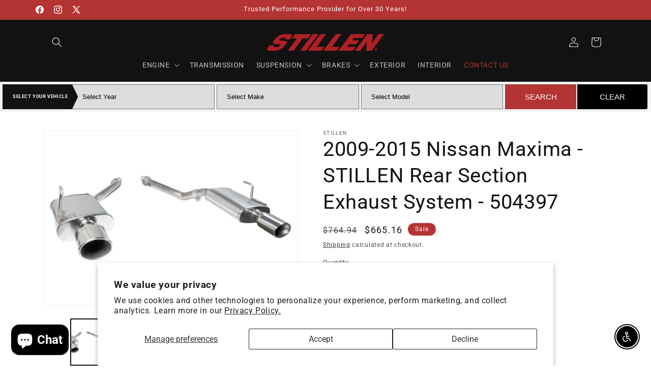

--- FILE ---
content_type: text/javascript; charset=utf-8
request_url: https://stillen.com/products/2009-2015-nissan-maxima-stainless-steel-rear-section-exhaust-system-504397.js
body_size: 955
content:
{"id":3578038583382,"title":"2009-2015 Nissan Maxima - STILLEN Rear Section Exhaust System - 504397","handle":"2009-2015-nissan-maxima-stainless-steel-rear-section-exhaust-system-504397","description":"\u003ch3\u003e\u003cstrong\u003eFeatures \u0026amp; Benefits:\u003c\/strong\u003e\u003c\/h3\u003e\n\u003cul\u003e\n\u003cli\u003eIncrease of Power and Torque\u003c\/li\u003e\n\u003cli\u003eMild at Idle\/Cruising - Aggressive Note Under Throttle\u003c\/li\u003e\n\u003cli\u003eCompliments the factory exhaust cut out nicely\u003c\/li\u003e\n\u003cli\u003ePerfect solution for those who value a more luxurious and quiet cabin feel along with enhanced sound\u003c\/li\u003e\n\u003cli\u003eDelivers an aggressive look that matches the enhanced exhaust note\u003c\/li\u003e\n\u003cli\u003eRear Section Exhaust\u003c\/li\u003e\n\u003cli\u003eStainless Steel Construction\u003c\/li\u003e\n\u003cli\u003ePolished Dual Wall Tips\u003c\/li\u003e\n\u003cli\u003eLimited Lifetime Warranty\u003c\/li\u003e\n\u003c\/ul\u003e\n\u003ch2\u003e\u003cstrong\u003e2009-2015 Nissan Maxima [A35] STILLEN Axle Back Exhaust  [504397] Description:\u003c\/strong\u003e\u003c\/h2\u003e\n\u003cp\u003eThe 7th Generation 2009-15 Nissan Maxima is a complete redesign of a vehicle that has been around for many years. Nissan has done a great job of turning a \"family sedan\" back into a four door sports car. With the powerful VQ35 engine these cars come from the factory with a great power platform. Taking years of experience in modifying and tuning the VQ motors STILLEN has developed both a full cat back and rear section exhaust system for the 2009-15 7th gen. Maxima.\u003c\/p\u003e\n\u003cp\u003eWhether your goal is performance, appearance or sound, STILLEN has the system for you. With the complete cat-back exhaust we offer you can be sure to gain great power, sound, and great looks. Or, if you're only interested in the appearance and sound aspect of the exhaust, the rear section is definitely the way to go. Also the rear section is a less expensive alternative for those people looking to save a few dollars.\u003c\/p\u003e","published_at":"2019-05-29T09:55:41-07:00","created_at":"2019-05-29T09:55:42-07:00","vendor":"STILLEN","type":"Exhaust Systems","tags":["2009","504397","all","exhaust","Maxima","Nissan Maxima","Nissan-Maxima-2009","Nissan-Maxima-2010","Nissan-Maxima-2011","Nissan-Maxima-2012","Nissan-Maxima-2013","Nissan-Maxima-2014","Nissan-Maxima-2015","stillen","STILLEN Exhaust"],"price":66516,"price_min":66516,"price_max":66516,"available":true,"price_varies":false,"compare_at_price":76494,"compare_at_price_min":76494,"compare_at_price_max":76494,"compare_at_price_varies":false,"variants":[{"id":28273250566230,"title":"Default Title","option1":"Default Title","option2":null,"option3":null,"sku":"504397","requires_shipping":true,"taxable":true,"featured_image":null,"available":true,"name":"2009-2015 Nissan Maxima - STILLEN Rear Section Exhaust System - 504397","public_title":null,"options":["Default Title"],"price":66516,"weight":18597,"compare_at_price":76494,"inventory_management":"shopify","barcode":"600700003174","requires_selling_plan":false,"selling_plan_allocations":[]}],"images":["\/\/cdn.shopify.com\/s\/files\/1\/0144\/4275\/8230\/files\/504397-8148b8db29ab0ba91cd8d3173adf2dde69a3be1b.jpg?v=1768593855","\/\/cdn.shopify.com\/s\/files\/1\/0144\/4275\/8230\/files\/504397-8148b8db29ab0ba91cd8d3173adf2dde69a3be1b-2.jpg?v=1768593855","\/\/cdn.shopify.com\/s\/files\/1\/0144\/4275\/8230\/files\/504397-67f4d75f3812a9e04dd045e05e9b97a5c6e922e0-3.jpg?v=1768593856","\/\/cdn.shopify.com\/s\/files\/1\/0144\/4275\/8230\/files\/504397-67f4d75f3812a9e04dd045e05e9b97a5c6e922e0-4.jpg?v=1768593855","\/\/cdn.shopify.com\/s\/files\/1\/0144\/4275\/8230\/files\/504397-67f4d75f3812a9e04dd045e05e9b97a5c6e922e0-5.jpg?v=1768593855","\/\/cdn.shopify.com\/s\/files\/1\/0144\/4275\/8230\/files\/504397-67f4d75f3812a9e04dd045e05e9b97a5c6e922e0-6.jpg?v=1768593855","\/\/cdn.shopify.com\/s\/files\/1\/0144\/4275\/8230\/files\/504397-67f4d75f3812a9e04dd045e05e9b97a5c6e922e0-7.jpg?v=1768593855","\/\/cdn.shopify.com\/s\/files\/1\/0144\/4275\/8230\/files\/504397-67f4d75f3812a9e04dd045e05e9b97a5c6e922e0-8.jpg?v=1768593855","\/\/cdn.shopify.com\/s\/files\/1\/0144\/4275\/8230\/files\/504397-67f4d75f3812a9e04dd045e05e9b97a5c6e922e0-9.jpg?v=1768593855","\/\/cdn.shopify.com\/s\/files\/1\/0144\/4275\/8230\/files\/504397-67f4d75f3812a9e04dd045e05e9b97a5c6e922e0-10.jpg?v=1768593855","\/\/cdn.shopify.com\/s\/files\/1\/0144\/4275\/8230\/files\/504397-67f4d75f3812a9e04dd045e05e9b97a5c6e922e0-11.jpg?v=1768593856"],"featured_image":"\/\/cdn.shopify.com\/s\/files\/1\/0144\/4275\/8230\/files\/504397-8148b8db29ab0ba91cd8d3173adf2dde69a3be1b.jpg?v=1768593855","options":[{"name":"Title","position":1,"values":["Default Title"]}],"url":"\/products\/2009-2015-nissan-maxima-stainless-steel-rear-section-exhaust-system-504397","media":[{"alt":null,"id":43216722952487,"position":1,"preview_image":{"aspect_ratio":1.44,"height":1500,"width":2160,"src":"https:\/\/cdn.shopify.com\/s\/files\/1\/0144\/4275\/8230\/files\/504397-8148b8db29ab0ba91cd8d3173adf2dde69a3be1b.jpg?v=1768593855"},"aspect_ratio":1.44,"height":1500,"media_type":"image","src":"https:\/\/cdn.shopify.com\/s\/files\/1\/0144\/4275\/8230\/files\/504397-8148b8db29ab0ba91cd8d3173adf2dde69a3be1b.jpg?v=1768593855","width":2160},{"alt":null,"id":43216722985255,"position":2,"preview_image":{"aspect_ratio":1.44,"height":1500,"width":2160,"src":"https:\/\/cdn.shopify.com\/s\/files\/1\/0144\/4275\/8230\/files\/504397-8148b8db29ab0ba91cd8d3173adf2dde69a3be1b-2.jpg?v=1768593855"},"aspect_ratio":1.44,"height":1500,"media_type":"image","src":"https:\/\/cdn.shopify.com\/s\/files\/1\/0144\/4275\/8230\/files\/504397-8148b8db29ab0ba91cd8d3173adf2dde69a3be1b-2.jpg?v=1768593855","width":2160},{"alt":null,"id":43216723018023,"position":3,"preview_image":{"aspect_ratio":1.44,"height":1500,"width":2160,"src":"https:\/\/cdn.shopify.com\/s\/files\/1\/0144\/4275\/8230\/files\/504397-67f4d75f3812a9e04dd045e05e9b97a5c6e922e0-3.jpg?v=1768593856"},"aspect_ratio":1.44,"height":1500,"media_type":"image","src":"https:\/\/cdn.shopify.com\/s\/files\/1\/0144\/4275\/8230\/files\/504397-67f4d75f3812a9e04dd045e05e9b97a5c6e922e0-3.jpg?v=1768593856","width":2160},{"alt":null,"id":43216723050791,"position":4,"preview_image":{"aspect_ratio":1.44,"height":1500,"width":2160,"src":"https:\/\/cdn.shopify.com\/s\/files\/1\/0144\/4275\/8230\/files\/504397-67f4d75f3812a9e04dd045e05e9b97a5c6e922e0-4.jpg?v=1768593855"},"aspect_ratio":1.44,"height":1500,"media_type":"image","src":"https:\/\/cdn.shopify.com\/s\/files\/1\/0144\/4275\/8230\/files\/504397-67f4d75f3812a9e04dd045e05e9b97a5c6e922e0-4.jpg?v=1768593855","width":2160},{"alt":null,"id":43216723083559,"position":5,"preview_image":{"aspect_ratio":1.44,"height":1500,"width":2160,"src":"https:\/\/cdn.shopify.com\/s\/files\/1\/0144\/4275\/8230\/files\/504397-67f4d75f3812a9e04dd045e05e9b97a5c6e922e0-5.jpg?v=1768593855"},"aspect_ratio":1.44,"height":1500,"media_type":"image","src":"https:\/\/cdn.shopify.com\/s\/files\/1\/0144\/4275\/8230\/files\/504397-67f4d75f3812a9e04dd045e05e9b97a5c6e922e0-5.jpg?v=1768593855","width":2160},{"alt":null,"id":43216723116327,"position":6,"preview_image":{"aspect_ratio":1.44,"height":1500,"width":2160,"src":"https:\/\/cdn.shopify.com\/s\/files\/1\/0144\/4275\/8230\/files\/504397-67f4d75f3812a9e04dd045e05e9b97a5c6e922e0-6.jpg?v=1768593855"},"aspect_ratio":1.44,"height":1500,"media_type":"image","src":"https:\/\/cdn.shopify.com\/s\/files\/1\/0144\/4275\/8230\/files\/504397-67f4d75f3812a9e04dd045e05e9b97a5c6e922e0-6.jpg?v=1768593855","width":2160},{"alt":null,"id":43216723149095,"position":7,"preview_image":{"aspect_ratio":1.44,"height":1500,"width":2160,"src":"https:\/\/cdn.shopify.com\/s\/files\/1\/0144\/4275\/8230\/files\/504397-67f4d75f3812a9e04dd045e05e9b97a5c6e922e0-7.jpg?v=1768593855"},"aspect_ratio":1.44,"height":1500,"media_type":"image","src":"https:\/\/cdn.shopify.com\/s\/files\/1\/0144\/4275\/8230\/files\/504397-67f4d75f3812a9e04dd045e05e9b97a5c6e922e0-7.jpg?v=1768593855","width":2160},{"alt":null,"id":43216723181863,"position":8,"preview_image":{"aspect_ratio":1.44,"height":1500,"width":2160,"src":"https:\/\/cdn.shopify.com\/s\/files\/1\/0144\/4275\/8230\/files\/504397-67f4d75f3812a9e04dd045e05e9b97a5c6e922e0-8.jpg?v=1768593855"},"aspect_ratio":1.44,"height":1500,"media_type":"image","src":"https:\/\/cdn.shopify.com\/s\/files\/1\/0144\/4275\/8230\/files\/504397-67f4d75f3812a9e04dd045e05e9b97a5c6e922e0-8.jpg?v=1768593855","width":2160},{"alt":null,"id":43216723214631,"position":9,"preview_image":{"aspect_ratio":1.44,"height":1500,"width":2160,"src":"https:\/\/cdn.shopify.com\/s\/files\/1\/0144\/4275\/8230\/files\/504397-67f4d75f3812a9e04dd045e05e9b97a5c6e922e0-9.jpg?v=1768593855"},"aspect_ratio":1.44,"height":1500,"media_type":"image","src":"https:\/\/cdn.shopify.com\/s\/files\/1\/0144\/4275\/8230\/files\/504397-67f4d75f3812a9e04dd045e05e9b97a5c6e922e0-9.jpg?v=1768593855","width":2160},{"alt":null,"id":43216723247399,"position":10,"preview_image":{"aspect_ratio":1.44,"height":1500,"width":2160,"src":"https:\/\/cdn.shopify.com\/s\/files\/1\/0144\/4275\/8230\/files\/504397-67f4d75f3812a9e04dd045e05e9b97a5c6e922e0-10.jpg?v=1768593855"},"aspect_ratio":1.44,"height":1500,"media_type":"image","src":"https:\/\/cdn.shopify.com\/s\/files\/1\/0144\/4275\/8230\/files\/504397-67f4d75f3812a9e04dd045e05e9b97a5c6e922e0-10.jpg?v=1768593855","width":2160},{"alt":null,"id":43216723673383,"position":11,"preview_image":{"aspect_ratio":1.44,"height":1500,"width":2160,"src":"https:\/\/cdn.shopify.com\/s\/files\/1\/0144\/4275\/8230\/files\/504397-67f4d75f3812a9e04dd045e05e9b97a5c6e922e0-11.jpg?v=1768593856"},"aspect_ratio":1.44,"height":1500,"media_type":"image","src":"https:\/\/cdn.shopify.com\/s\/files\/1\/0144\/4275\/8230\/files\/504397-67f4d75f3812a9e04dd045e05e9b97a5c6e922e0-11.jpg?v=1768593856","width":2160}],"requires_selling_plan":false,"selling_plan_groups":[]}

--- FILE ---
content_type: text/plain;charset=UTF-8, text/javascript
request_url: https://app.accessibilityspark.com/sessions?shop=stillenparts.myshopify.com
body_size: -81
content:
// 1768664591326 | stillenparts.myshopify.com | null | undefined